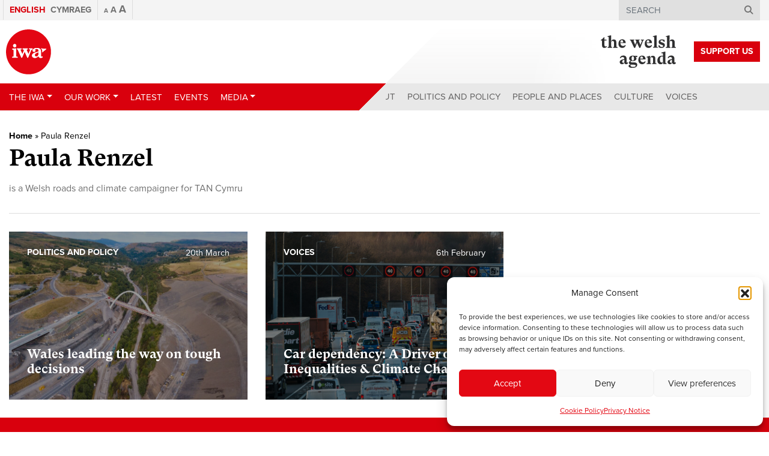

--- FILE ---
content_type: text/html; charset=UTF-8
request_url: https://www.iwa.wales/authors/paula-renzel/
body_size: 15560
content:
<!DOCTYPE html>
<html lang="en-US">
<head>
	<meta charset="UTF-8">
	<meta name="viewport" content="width=device-width, initial-scale=1, shrink-to-fit=no">
	<link rel="profile" href="https://gmpg.org/xfn/11">

	<link rel="apple-touch-icon" sizes="180x180" href="/apple-touch-icon.png">
	<link rel="icon" type="image/png" sizes="32x32" href="/favicon-32x32.png">
	<link rel="icon" type="image/png" sizes="16x16" href="/favicon-16x16.png">
	<link rel="manifest" href="/site.webmanifest">
	<link rel="mask-icon" href="/safari-pinned-tab.svg" color="#5bbad5">
	<meta name="msapplication-TileColor" content="#ff0000">
	<meta name="theme-color" content="#d9000d">

	<meta name='robots' content='index, follow, max-image-preview:large, max-snippet:-1, max-video-preview:-1' />
<link rel="alternate" hreflang="en" href="https://www.iwa.wales/authors/paula-renzel/" />
<link rel="alternate" hreflang="x-default" href="https://www.iwa.wales/authors/paula-renzel/" />

	<!-- This site is optimized with the Yoast SEO plugin v26.8-RC7 - https://yoast.com/product/yoast-seo-wordpress/ -->
	<title>Paula Renzel Archives - Institute of Welsh Affairs</title>
	<link rel="canonical" href="https://www.iwa.wales/authors/paula-renzel/" />
	<meta property="og:locale" content="en_US" />
	<meta property="og:type" content="article" />
	<meta property="og:title" content="Paula Renzel Archives - Institute of Welsh Affairs" />
	<meta property="og:description" content="is a Welsh roads and climate campaigner for TAN Cymru" />
	<meta property="og:url" content="https://www.iwa.wales/authors/paula-renzel/" />
	<meta property="og:site_name" content="Institute of Welsh Affairs" />
	<meta name="twitter:card" content="summary_large_image" />
	<script type="application/ld+json" class="yoast-schema-graph">{"@context":"https://schema.org","@graph":[{"@type":"CollectionPage","@id":"https://www.iwa.wales/authors/paula-renzel/","url":"https://www.iwa.wales/authors/paula-renzel/","name":"Paula Renzel Archives - Institute of Welsh Affairs","isPartOf":{"@id":"https://www.iwa.wales/#website"},"primaryImageOfPage":{"@id":"https://www.iwa.wales/authors/paula-renzel/#primaryimage"},"image":{"@id":"https://www.iwa.wales/authors/paula-renzel/#primaryimage"},"thumbnailUrl":"https://www.iwa.wales/wp-content/media/A465-LR.jpg","breadcrumb":{"@id":"https://www.iwa.wales/authors/paula-renzel/#breadcrumb"},"inLanguage":"en-US"},{"@type":"ImageObject","inLanguage":"en-US","@id":"https://www.iwa.wales/authors/paula-renzel/#primaryimage","url":"https://www.iwa.wales/wp-content/media/A465-LR.jpg","contentUrl":"https://www.iwa.wales/wp-content/media/A465-LR.jpg","width":1887,"height":1059},{"@type":"BreadcrumbList","@id":"https://www.iwa.wales/authors/paula-renzel/#breadcrumb","itemListElement":[{"@type":"ListItem","position":1,"name":"Home","item":"https://www.iwa.wales/"},{"@type":"ListItem","position":2,"name":"Paula Renzel"}]},{"@type":"WebSite","@id":"https://www.iwa.wales/#website","url":"https://www.iwa.wales/","name":"Institute of Welsh Affairs","description":"","publisher":{"@id":"https://www.iwa.wales/#organization"},"potentialAction":[{"@type":"SearchAction","target":{"@type":"EntryPoint","urlTemplate":"https://www.iwa.wales/?s={search_term_string}"},"query-input":{"@type":"PropertyValueSpecification","valueRequired":true,"valueName":"search_term_string"}}],"inLanguage":"en-US"},{"@type":"Organization","@id":"https://www.iwa.wales/#organization","name":"Institute of Welsh Affairs","url":"https://www.iwa.wales/","logo":{"@type":"ImageObject","inLanguage":"en-US","@id":"https://www.iwa.wales/#/schema/logo/image/","url":"https://www.iwa.wales/wp-content/media/iwa-og.png","contentUrl":"https://www.iwa.wales/wp-content/media/iwa-og.png","width":1024,"height":800,"caption":"Institute of Welsh Affairs"},"image":{"@id":"https://www.iwa.wales/#/schema/logo/image/"}}]}</script>
	<!-- / Yoast SEO plugin. -->


<link rel='dns-prefetch' href='//s7.addthis.com' />
<link rel='dns-prefetch' href='//maps.googleapis.com' />
<link rel='dns-prefetch' href='//use.typekit.net' />
<link rel="alternate" type="application/rss+xml" title="Institute of Welsh Affairs &raquo; Feed" href="https://www.iwa.wales/feed/" />
<link rel="alternate" type="application/rss+xml" title="Institute of Welsh Affairs &raquo; Comments Feed" href="https://www.iwa.wales/comments/feed/" />
<script type="text/javascript" id="wpp-js" src="https://www.iwa.wales/wp-content/plugins/wordpress-popular-posts/assets/js/wpp.js?ver=7.3.6" data-sampling="0" data-sampling-rate="100" data-api-url="https://www.iwa.wales/wp-json/wordpress-popular-posts" data-post-id="0" data-token="72910930ae" data-lang="0" data-debug="1"></script>
<link rel="alternate" type="application/rss+xml" title="Institute of Welsh Affairs &raquo; Paula Renzel Author Feed" href="https://www.iwa.wales/authors/paula-renzel/feed/" />
<style id='wp-img-auto-sizes-contain-inline-css' type='text/css'>
img:is([sizes=auto i],[sizes^="auto," i]){contain-intrinsic-size:3000px 1500px}
/*# sourceURL=wp-img-auto-sizes-contain-inline-css */
</style>
<style id='wp-emoji-styles-inline-css' type='text/css'>

	img.wp-smiley, img.emoji {
		display: inline !important;
		border: none !important;
		box-shadow: none !important;
		height: 1em !important;
		width: 1em !important;
		margin: 0 0.07em !important;
		vertical-align: -0.1em !important;
		background: none !important;
		padding: 0 !important;
	}
/*# sourceURL=wp-emoji-styles-inline-css */
</style>
<link rel='stylesheet' id='wp-block-library-css' href='https://www.iwa.wales/wp-includes/css/dist/block-library/style.min.css?ver=6.9' type='text/css' media='all' />
<style id='global-styles-inline-css' type='text/css'>
:root{--wp--preset--aspect-ratio--square: 1;--wp--preset--aspect-ratio--4-3: 4/3;--wp--preset--aspect-ratio--3-4: 3/4;--wp--preset--aspect-ratio--3-2: 3/2;--wp--preset--aspect-ratio--2-3: 2/3;--wp--preset--aspect-ratio--16-9: 16/9;--wp--preset--aspect-ratio--9-16: 9/16;--wp--preset--color--black: #000000;--wp--preset--color--cyan-bluish-gray: #abb8c3;--wp--preset--color--white: #ffffff;--wp--preset--color--pale-pink: #f78da7;--wp--preset--color--vivid-red: #cf2e2e;--wp--preset--color--luminous-vivid-orange: #ff6900;--wp--preset--color--luminous-vivid-amber: #fcb900;--wp--preset--color--light-green-cyan: #7bdcb5;--wp--preset--color--vivid-green-cyan: #00d084;--wp--preset--color--pale-cyan-blue: #8ed1fc;--wp--preset--color--vivid-cyan-blue: #0693e3;--wp--preset--color--vivid-purple: #9b51e0;--wp--preset--gradient--vivid-cyan-blue-to-vivid-purple: linear-gradient(135deg,rgb(6,147,227) 0%,rgb(155,81,224) 100%);--wp--preset--gradient--light-green-cyan-to-vivid-green-cyan: linear-gradient(135deg,rgb(122,220,180) 0%,rgb(0,208,130) 100%);--wp--preset--gradient--luminous-vivid-amber-to-luminous-vivid-orange: linear-gradient(135deg,rgb(252,185,0) 0%,rgb(255,105,0) 100%);--wp--preset--gradient--luminous-vivid-orange-to-vivid-red: linear-gradient(135deg,rgb(255,105,0) 0%,rgb(207,46,46) 100%);--wp--preset--gradient--very-light-gray-to-cyan-bluish-gray: linear-gradient(135deg,rgb(238,238,238) 0%,rgb(169,184,195) 100%);--wp--preset--gradient--cool-to-warm-spectrum: linear-gradient(135deg,rgb(74,234,220) 0%,rgb(151,120,209) 20%,rgb(207,42,186) 40%,rgb(238,44,130) 60%,rgb(251,105,98) 80%,rgb(254,248,76) 100%);--wp--preset--gradient--blush-light-purple: linear-gradient(135deg,rgb(255,206,236) 0%,rgb(152,150,240) 100%);--wp--preset--gradient--blush-bordeaux: linear-gradient(135deg,rgb(254,205,165) 0%,rgb(254,45,45) 50%,rgb(107,0,62) 100%);--wp--preset--gradient--luminous-dusk: linear-gradient(135deg,rgb(255,203,112) 0%,rgb(199,81,192) 50%,rgb(65,88,208) 100%);--wp--preset--gradient--pale-ocean: linear-gradient(135deg,rgb(255,245,203) 0%,rgb(182,227,212) 50%,rgb(51,167,181) 100%);--wp--preset--gradient--electric-grass: linear-gradient(135deg,rgb(202,248,128) 0%,rgb(113,206,126) 100%);--wp--preset--gradient--midnight: linear-gradient(135deg,rgb(2,3,129) 0%,rgb(40,116,252) 100%);--wp--preset--font-size--small: 13px;--wp--preset--font-size--medium: 20px;--wp--preset--font-size--large: 36px;--wp--preset--font-size--x-large: 42px;--wp--preset--spacing--20: 0.44rem;--wp--preset--spacing--30: 0.67rem;--wp--preset--spacing--40: 1rem;--wp--preset--spacing--50: 1.5rem;--wp--preset--spacing--60: 2.25rem;--wp--preset--spacing--70: 3.38rem;--wp--preset--spacing--80: 5.06rem;--wp--preset--shadow--natural: 6px 6px 9px rgba(0, 0, 0, 0.2);--wp--preset--shadow--deep: 12px 12px 50px rgba(0, 0, 0, 0.4);--wp--preset--shadow--sharp: 6px 6px 0px rgba(0, 0, 0, 0.2);--wp--preset--shadow--outlined: 6px 6px 0px -3px rgb(255, 255, 255), 6px 6px rgb(0, 0, 0);--wp--preset--shadow--crisp: 6px 6px 0px rgb(0, 0, 0);}:where(.is-layout-flex){gap: 0.5em;}:where(.is-layout-grid){gap: 0.5em;}body .is-layout-flex{display: flex;}.is-layout-flex{flex-wrap: wrap;align-items: center;}.is-layout-flex > :is(*, div){margin: 0;}body .is-layout-grid{display: grid;}.is-layout-grid > :is(*, div){margin: 0;}:where(.wp-block-columns.is-layout-flex){gap: 2em;}:where(.wp-block-columns.is-layout-grid){gap: 2em;}:where(.wp-block-post-template.is-layout-flex){gap: 1.25em;}:where(.wp-block-post-template.is-layout-grid){gap: 1.25em;}.has-black-color{color: var(--wp--preset--color--black) !important;}.has-cyan-bluish-gray-color{color: var(--wp--preset--color--cyan-bluish-gray) !important;}.has-white-color{color: var(--wp--preset--color--white) !important;}.has-pale-pink-color{color: var(--wp--preset--color--pale-pink) !important;}.has-vivid-red-color{color: var(--wp--preset--color--vivid-red) !important;}.has-luminous-vivid-orange-color{color: var(--wp--preset--color--luminous-vivid-orange) !important;}.has-luminous-vivid-amber-color{color: var(--wp--preset--color--luminous-vivid-amber) !important;}.has-light-green-cyan-color{color: var(--wp--preset--color--light-green-cyan) !important;}.has-vivid-green-cyan-color{color: var(--wp--preset--color--vivid-green-cyan) !important;}.has-pale-cyan-blue-color{color: var(--wp--preset--color--pale-cyan-blue) !important;}.has-vivid-cyan-blue-color{color: var(--wp--preset--color--vivid-cyan-blue) !important;}.has-vivid-purple-color{color: var(--wp--preset--color--vivid-purple) !important;}.has-black-background-color{background-color: var(--wp--preset--color--black) !important;}.has-cyan-bluish-gray-background-color{background-color: var(--wp--preset--color--cyan-bluish-gray) !important;}.has-white-background-color{background-color: var(--wp--preset--color--white) !important;}.has-pale-pink-background-color{background-color: var(--wp--preset--color--pale-pink) !important;}.has-vivid-red-background-color{background-color: var(--wp--preset--color--vivid-red) !important;}.has-luminous-vivid-orange-background-color{background-color: var(--wp--preset--color--luminous-vivid-orange) !important;}.has-luminous-vivid-amber-background-color{background-color: var(--wp--preset--color--luminous-vivid-amber) !important;}.has-light-green-cyan-background-color{background-color: var(--wp--preset--color--light-green-cyan) !important;}.has-vivid-green-cyan-background-color{background-color: var(--wp--preset--color--vivid-green-cyan) !important;}.has-pale-cyan-blue-background-color{background-color: var(--wp--preset--color--pale-cyan-blue) !important;}.has-vivid-cyan-blue-background-color{background-color: var(--wp--preset--color--vivid-cyan-blue) !important;}.has-vivid-purple-background-color{background-color: var(--wp--preset--color--vivid-purple) !important;}.has-black-border-color{border-color: var(--wp--preset--color--black) !important;}.has-cyan-bluish-gray-border-color{border-color: var(--wp--preset--color--cyan-bluish-gray) !important;}.has-white-border-color{border-color: var(--wp--preset--color--white) !important;}.has-pale-pink-border-color{border-color: var(--wp--preset--color--pale-pink) !important;}.has-vivid-red-border-color{border-color: var(--wp--preset--color--vivid-red) !important;}.has-luminous-vivid-orange-border-color{border-color: var(--wp--preset--color--luminous-vivid-orange) !important;}.has-luminous-vivid-amber-border-color{border-color: var(--wp--preset--color--luminous-vivid-amber) !important;}.has-light-green-cyan-border-color{border-color: var(--wp--preset--color--light-green-cyan) !important;}.has-vivid-green-cyan-border-color{border-color: var(--wp--preset--color--vivid-green-cyan) !important;}.has-pale-cyan-blue-border-color{border-color: var(--wp--preset--color--pale-cyan-blue) !important;}.has-vivid-cyan-blue-border-color{border-color: var(--wp--preset--color--vivid-cyan-blue) !important;}.has-vivid-purple-border-color{border-color: var(--wp--preset--color--vivid-purple) !important;}.has-vivid-cyan-blue-to-vivid-purple-gradient-background{background: var(--wp--preset--gradient--vivid-cyan-blue-to-vivid-purple) !important;}.has-light-green-cyan-to-vivid-green-cyan-gradient-background{background: var(--wp--preset--gradient--light-green-cyan-to-vivid-green-cyan) !important;}.has-luminous-vivid-amber-to-luminous-vivid-orange-gradient-background{background: var(--wp--preset--gradient--luminous-vivid-amber-to-luminous-vivid-orange) !important;}.has-luminous-vivid-orange-to-vivid-red-gradient-background{background: var(--wp--preset--gradient--luminous-vivid-orange-to-vivid-red) !important;}.has-very-light-gray-to-cyan-bluish-gray-gradient-background{background: var(--wp--preset--gradient--very-light-gray-to-cyan-bluish-gray) !important;}.has-cool-to-warm-spectrum-gradient-background{background: var(--wp--preset--gradient--cool-to-warm-spectrum) !important;}.has-blush-light-purple-gradient-background{background: var(--wp--preset--gradient--blush-light-purple) !important;}.has-blush-bordeaux-gradient-background{background: var(--wp--preset--gradient--blush-bordeaux) !important;}.has-luminous-dusk-gradient-background{background: var(--wp--preset--gradient--luminous-dusk) !important;}.has-pale-ocean-gradient-background{background: var(--wp--preset--gradient--pale-ocean) !important;}.has-electric-grass-gradient-background{background: var(--wp--preset--gradient--electric-grass) !important;}.has-midnight-gradient-background{background: var(--wp--preset--gradient--midnight) !important;}.has-small-font-size{font-size: var(--wp--preset--font-size--small) !important;}.has-medium-font-size{font-size: var(--wp--preset--font-size--medium) !important;}.has-large-font-size{font-size: var(--wp--preset--font-size--large) !important;}.has-x-large-font-size{font-size: var(--wp--preset--font-size--x-large) !important;}
/*# sourceURL=global-styles-inline-css */
</style>

<style id='classic-theme-styles-inline-css' type='text/css'>
/*! This file is auto-generated */
.wp-block-button__link{color:#fff;background-color:#32373c;border-radius:9999px;box-shadow:none;text-decoration:none;padding:calc(.667em + 2px) calc(1.333em + 2px);font-size:1.125em}.wp-block-file__button{background:#32373c;color:#fff;text-decoration:none}
/*# sourceURL=/wp-includes/css/classic-themes.min.css */
</style>
<link rel='stylesheet' id='import-eventbrite-events-front-pro-css' href='https://www.iwa.wales/wp-content/plugins/import-eventbrite-events-pro/assets/css/import-eventbrite-events-pro.css?ver=6.9' type='text/css' media='all' />
<link rel='stylesheet' id='font-awesome-css' href='https://www.iwa.wales/wp-content/plugins/import-eventbrite-events/assets/css/font-awesome.min.css?ver=1.7.9' type='text/css' media='all' />
<link rel='stylesheet' id='import-eventbrite-events-front-css' href='https://www.iwa.wales/wp-content/plugins/import-eventbrite-events/assets/css/import-eventbrite-events.css?ver=1.7.9' type='text/css' media='all' />
<link rel='stylesheet' id='import-eventbrite-events-front-style2-css' href='https://www.iwa.wales/wp-content/plugins/import-eventbrite-events/assets/css/grid-style2.css?ver=1.7.9' type='text/css' media='all' />
<link rel='stylesheet' id='wpml-menu-item-0-css' href='https://www.iwa.wales/wp-content/plugins/sitepress-multilingual-cms/templates/language-switchers/menu-item/style.min.css?ver=1' type='text/css' media='all' />
<link rel='stylesheet' id='cmplz-general-css' href='https://www.iwa.wales/wp-content/plugins/complianz-gdpr/assets/css/cookieblocker.min.css?ver=1765964311' type='text/css' media='all' />
<link rel='stylesheet' id='wordpress-popular-posts-css-css' href='https://www.iwa.wales/wp-content/plugins/wordpress-popular-posts/assets/css/wpp.css?ver=7.3.6' type='text/css' media='all' />
<link rel='stylesheet' id='understrap-styles-css' href='https://www.iwa.wales/wp-content/themes/iwa-2020/css/theme.min.css?ver=.1737552446' type='text/css' media='all' />
<link rel='stylesheet' id='typekit-fonts-css' href='https://use.typekit.net/maf7xoy.css?ver=.1737552446' type='text/css' media='all' />
<script type="text/javascript" src="https://www.iwa.wales/wp-includes/js/jquery/jquery.min.js?ver=3.7.1" id="jquery-core-js"></script>
<script type="text/javascript" src="https://www.iwa.wales/wp-includes/js/jquery/jquery-migrate.min.js?ver=3.4.1" id="jquery-migrate-js"></script>
<script type="text/javascript" src="https://www.iwa.wales/wp-content/plugins/font-resizer/js/jquery.cookie.js?ver=6.9" id="fontResizerCookie-js"></script>
<script type="text/javascript" src="https://www.iwa.wales/wp-content/plugins/font-resizer/js/jquery.fontsize.js?ver=6.9" id="fontResizer-js"></script>
<script type="text/javascript" src="https://www.iwa.wales/wp-content/plugins/font-resizer/js/main.js?ver=6.9" id="fontResizerPlugin-js"></script>
<script type="text/javascript" src="//s7.addthis.com/js/300/addthis_widget.js?ver=6.9#pubid=ra-5720da3fd5dfe21e" id="addthis-js"></script>
<script></script><link rel="https://api.w.org/" href="https://www.iwa.wales/wp-json/" /><link rel="EditURI" type="application/rsd+xml" title="RSD" href="https://www.iwa.wales/xmlrpc.php?rsd" />
<meta name="generator" content="WordPress 6.9" />
<meta name="generator" content="WPML ver:4.8.6 stt:1,11;" />
			<style>.cmplz-hidden {
					display: none !important;
				}</style>            <style id="wpp-loading-animation-styles">@-webkit-keyframes bgslide{from{background-position-x:0}to{background-position-x:-200%}}@keyframes bgslide{from{background-position-x:0}to{background-position-x:-200%}}.wpp-widget-block-placeholder,.wpp-shortcode-placeholder{margin:0 auto;width:60px;height:3px;background:#dd3737;background:linear-gradient(90deg,#dd3737 0%,#571313 10%,#dd3737 100%);background-size:200% auto;border-radius:3px;-webkit-animation:bgslide 1s infinite linear;animation:bgslide 1s infinite linear}</style>
            <meta name="mobile-web-app-capable" content="yes">
<meta name="apple-mobile-web-app-capable" content="yes">
<meta name="apple-mobile-web-app-title" content="Institute of Welsh Affairs - ">
<meta name="generator" content="Powered by WPBakery Page Builder - drag and drop page builder for WordPress."/>
<noscript><style> .wpb_animate_when_almost_visible { opacity: 1; }</style></noscript>
	<!-- Google Tag Manager -->
	<script>(function(w,d,s,l,i){w[l]=w[l]||[];w[l].push({'gtm.start':
	new Date().getTime(),event:'gtm.js'});var f=d.getElementsByTagName(s)[0],
	j=d.createElement(s),dl=l!='dataLayer'?'&l='+l:'';j.async=true;j.src=
	'https://www.googletagmanager.com/gtm.js?id='+i+dl;f.parentNode.insertBefore(j,f);
	})(window,document,'script','dataLayer','GTM-KTCQM8M');</script>
	<!-- End Google Tag Manager -->

	</head>

<body class="archive tax-authors term-paula-renzel term-8210 wp-embed-responsive wp-theme-iwa-2020 group-blog hfeed wpb-js-composer js-comp-ver-8.7.2 vc_responsive">

<!-- Google Tag Manager (noscript) -->
<noscript><iframe src="https://www.googletagmanager.com/ns.html?id=GTM-KTCQM8M"
height="0" width="0" style="display:none;visibility:hidden"></iframe></noscript>
<!-- End Google Tag Manager (noscript) -->

<div class="site" id="page">

	<!-- ******************* The Navbar Area ******************* -->
	<div id="wrapper-navbar" itemscope itemtype="http://schema.org/WebSite">

		<a class="skip-link sr-only sr-only-focusable" href="#content">Skip to content</a>

		<nav class="navbar-top">
							<div class="container">
					<div>
			
					<!-- The WordPress Menu goes here -->
					<div class="menu-top-menu-container"><ul id="main-menu" class="navbar-nav ml-auto"><li id="menu-item-wpml-ls-7436-en" class="menu-item wpml-ls-slot-7436 wpml-ls-item wpml-ls-item-en wpml-ls-current-language wpml-ls-menu-item wpml-ls-first-item menu-item-type-wpml_ls_menu_item menu-item-object-wpml_ls_menu_item nav-item nav-item-wpml-ls-7436-en"><a title="
&lt;span class=&quot;wpml-ls-native&quot; lang=&quot;en&quot;&gt;English&lt;/span&gt;" href="https://www.iwa.wales/authors/paula-renzel/" class="nav-link" role="menuitem"><span class="wpml-ls-native" lang="en">English</span></a></li><li id="menu-item-wpml-ls-7436-cy" class="menu-item wpml-ls-slot-7436 wpml-ls-item wpml-ls-item-cy wpml-ls-menu-item wpml-ls-last-item menu-item-type-wpml_ls_menu_item menu-item-object-wpml_ls_menu_item nav-item nav-item-wpml-ls-7436-cy"><a title="
&lt;span class=&quot;wpml-ls-native&quot; lang=&quot;cy&quot;&gt;Cymraeg&lt;/span&gt;" href="https://www.iwa.wales/?lang=cy" class="nav-link" aria-label="Switch to Cymraeg" role="menuitem"><span class="Switch to Cymraeg"></span>&nbsp;<span class="wpml-ls-native" lang="cy">Cymraeg</span></a></li></ul></div>
					<div class="font-switcher">
					<ul class="ct-font-resizer"><li class="fontResizer ct-font-resizer-element" style="text-align: center; font-weight: bold;"><a class="fontResizer_minus ct-font-resizer-minus" href="#" title="Decrease font size" style="font-size: 0.7em;">A</a> <a class="fontResizer_reset ct-font-resizer-reset" href="#" title="Reset font size">A</a> <a class="fontResizer_add ct-font-resizer-plus" href="#" title="Increase font size" style="font-size: 1.2em;">A</a> <input type="hidden" id="fontResizer_value" value="ownelement" /><input type="hidden" id="fontResizer_ownid" value="" /><input type="hidden" id="fontResizer_ownelement" value="html" /><input type="hidden" id="fontResizer_resizeSteps" value="1.6" /><input type="hidden" id="fontResizer_cookieTime" value="31" /><input type="hidden" id="fontResizer_maxFontsize" value="" /><input type="hidden" id="fontResizer_minFontsize" value="" /></li></ul>					</div>

		      
					<div class="search search-desktop">
						
<form method="get" id="searchform" action="https://www.iwa.wales/" role="search">
	<label class="sr-only" for="s">Search</label>
	<div class="input-group">
		<input class="field form-control" id="s" name="s" type="text"
			placeholder="Search" value="">
		<span class="input-group-append">
			<button id="searchsubmit" name="submit" type="submit" class="submit btn btn-primary">
				<i class="d-none d-md-block fa fa-search"></i>
				<span class="d-block d-md-none">&gt;</span>
			</button>
		</span>
	</div>
<input type='hidden' name='lang' value='en' /></form>
					</div>

					<div class="search search-mobile">
						<ul>
							<li class="dropdown">
							  							  <a href="#" class="dropdown-toggle" data-toggle="dropdown" role="button" aria-haspopup="true" aria-expanded="false"><span>Search </span><i class="fa fa-search"></i></a>
							  <ul class="dropdown-menu navbar-search">
							    <li>
<form method="get" id="searchform" action="https://www.iwa.wales/" role="search">
	<label class="sr-only" for="s">Search</label>
	<div class="input-group">
		<input class="field form-control" id="s" name="s" type="text"
			placeholder="Search" value="">
		<span class="input-group-append">
			<button id="searchsubmit" name="submit" type="submit" class="submit btn btn-primary">
				<i class="d-none d-md-block fa fa-search"></i>
				<span class="d-block d-md-none">&gt;</span>
			</button>
		</span>
	</div>
<input type='hidden' name='lang' value='en' /></form>
</li>
							  </ul>
							</li>
						</ul>
					</div>

							</div><!-- .col-12 -->
			</div><!-- .container -->
					</nav>

		<div class="container navbar-container">

			
				<a class="navbar-brand" rel="home" href="https://www.iwa.wales/" title="Institute of Welsh Affairs" itemprop="url"><img src="https://www.iwa.wales/wp-content/themes/iwa-2020/img/logo.svg" title="Institute of Welsh Affairs"></a>

			
				
				<a href="https://www.iwa.wales/about-us/support-us/" class="navbar-brand-support-us btn" target="">Support Us</a>

				<a class="navbar-brand-welsh-agenda" rel="home" href="https://www.iwa.wales/the-welsh-agenda/" title="The Welsh Agenda" itemprop="url">
					<img src="https://www.iwa.wales/wp-content/themes/iwa-2020/img/logo-welsh-agenda.svg" class="agenda-logo" title="The Welsh Agenda">

									</a>

				<a id="mobile-menu-btn" class="collapsed" data-toggle="collapse" data-target="#navbarNavDropdown" aria-controls="navbarNavDropdown" aria-expanded="false" aria-label="Toggle navigation">
				  <span></span>
				  <span></span>
				  <span></span>
				  <span></span>
				</a>

		</div><!-- .container -->

		<nav class="navbar navbar-expand-lg">

					<div class="container">
		
				<div id="navbarNavDropdown" class="collapse navbar-collapse">

					<!-- The WordPress Menu goes here -->
					<ul id="main-menu-left" class="navbar-nav mr-auto"><li id="menu-item-32557" class="menu-item menu-item-type-post_type menu-item-object-page menu-item-has-children nav-item nav-item-32557  dropdown"><a title="The IWA" href="#" class="dropdown-toggle nav-link" data-toggle="dropdown" role="button" aria-haspopup="true">The IWA</a>
<div role="menu" class=" dropdown-menu" data-animation="flipInX">
<div class="container"><div class="row"><div class="col-lg-4 dropdown-menu-image"></div><div class="col-lg-8 dropdown-menu-items"><a title="About Us" href="https://www.iwa.wales/about-us/" class="menu-item menu-item-type-post_type menu-item-object-page dropdown-item" id="menu-item-32563">About Us</a><a title="Support Us" href="https://www.iwa.wales/about-us/support-us/" class="menu-item menu-item-type-post_type menu-item-object-page dropdown-item" id="menu-item-32564">Support Us</a><a title="Annual Reports" href="https://www.iwa.wales/about-us/annual-reports/" class="menu-item menu-item-type-post_type menu-item-object-page dropdown-item" id="menu-item-32558">Annual Reports</a><a title="Fellows" href="https://www.iwa.wales/about-us/fellows/" class="menu-item menu-item-type-post_type menu-item-object-page dropdown-item" id="menu-item-32559">Fellows</a><a title="History" href="https://www.iwa.wales/about-us/history/" class="menu-item menu-item-type-post_type menu-item-object-page dropdown-item" id="menu-item-32560">History</a><a title="Team" href="https://www.iwa.wales/about-us/team/" class="menu-item menu-item-type-post_type menu-item-object-page dropdown-item" id="menu-item-32561">Team</a><a title="Trustees" href="https://www.iwa.wales/about-us/trustees/" class="menu-item menu-item-type-post_type menu-item-object-page dropdown-item" id="menu-item-32562">Trustees</a><a title="Contact" href="https://www.iwa.wales/about-us/contact/" class="menu-item menu-item-type-post_type menu-item-object-page dropdown-item" id="menu-item-32565">Contact</a></div>
</div>
</div>
</div>
</li><li id="menu-item-32576" class="menu-item menu-item-type-post_type menu-item-object-page menu-item-has-children nav-item nav-item-32576  dropdown"><a title="Our Work" href="#" class="dropdown-toggle nav-link" data-toggle="dropdown" role="button" aria-haspopup="true">Our Work</a>
<div role="menu" class=" dropdown-menu" data-animation="flipInX">
<div class="container"><div class="row"><div class="col-lg-4 dropdown-menu-image"></div><div class="col-lg-8 dropdown-menu-items"><a title="Our Work" href="https://www.iwa.wales/our-work/" class="menu-item menu-item-type-post_type menu-item-object-page dropdown-item" id="menu-item-35154">Our Work</a><a title="DEMOCRACY" href="https://www.iwa.wales/our-work/themes/democracy/" class="menu-item menu-item-type-taxonomy menu-item-object-work_types dropdown-item" id="menu-item-32580">DEMOCRACY</a><a title="PUBLIC SERVICES" href="https://www.iwa.wales/our-work/themes/public-services/" class="menu-item menu-item-type-taxonomy menu-item-object-work_types dropdown-item" id="menu-item-32582">PUBLIC SERVICES</a><a title="ECONOMY" href="https://www.iwa.wales/our-work/themes/economy/" class="menu-item menu-item-type-taxonomy menu-item-object-work_types dropdown-item" id="menu-item-32581">ECONOMY</a><a title="REPORTS" href="https://www.iwa.wales/our-work/themes/reports/" class="menu-item menu-item-type-taxonomy menu-item-object-work_types dropdown-item" id="menu-item-32723">REPORTS</a><a title="Professional Training" href="https://www.iwa.wales/iwa-professional-training/" class="menu-item menu-item-type-post_type menu-item-object-page dropdown-item" id="menu-item-80650">Professional Training</a><a title="Elections 2024" href="https://www.iwa.wales/our-work/work/through-a-welsh-lens-iwa-general-elections-explainers/" class="menu-item menu-item-type-custom menu-item-object-custom dropdown-item" id="menu-item-89639">Elections 2024</a><a title="the welsh agenda" href="https://www.iwa.wales/our-work/themes/the-welsh-agenda/" class="menu-item menu-item-type-taxonomy menu-item-object-work_types dropdown-item" id="menu-item-35138">the welsh agenda</a></div>
</div>
</div>
</div>
</li><li id="menu-item-61747" class="menu-item menu-item-type-taxonomy menu-item-object-work_types nav-item nav-item-61747"><a title="Latest" href="https://www.iwa.wales/our-work/themes/our-impact/" class="nav-link">Latest</a></li><li id="menu-item-32583" class="menu-item menu-item-type-post_type_archive menu-item-object-eventbrite_events nav-item nav-item-32583"><a title="Events" href="https://www.iwa.wales/events/" class="nav-link">Events</a></li><li id="menu-item-73216" class="menu-item menu-item-type-post_type menu-item-object-page menu-item-has-children nav-item nav-item-73216  dropdown"><a title="Media" href="#" class="dropdown-toggle nav-link" data-toggle="dropdown" role="button" aria-haspopup="true">Media</a>
<div role="menu" class=" dropdown-menu" data-animation="flipInX">
<div class="container"><div class="row"><div class="col-lg-4 dropdown-menu-image"></div><div class="col-lg-8 dropdown-menu-items"><a title="Videos" href="https://www.iwa.wales/videos/" class="menu-item menu-item-type-post_type menu-item-object-page dropdown-item" id="menu-item-45596">Videos</a><a title="Podcasts" href="https://www.iwa.wales/podcasts/" class="menu-item menu-item-type-post_type menu-item-object-page dropdown-item" id="menu-item-49422">Podcasts</a></div>
</div>
</div>
</div>
</li><li id="menu-item-73233" class="d-md-none menu-item menu-item-type-post_type menu-item-object-page current_page_parent nav-item nav-item-73233"><a title="Welsh Agenda" href="https://www.iwa.wales/the-welsh-agenda/" class="nav-link">Welsh Agenda</a></li></ul>
					<!-- The WordPress Menu goes here -->
					<ul id="main-menu-right" class="navbar-nav ml-auto"><li id="menu-item-79956" class="menu-item menu-item-type-post_type menu-item-object-page nav-item nav-item-79956"><a title="About" href="https://www.iwa.wales/about-the-welsh-agenda/" class="nav-link">About</a></li><li id="menu-item-73237" class="menu-item menu-item-type-custom menu-item-object-custom nav-item nav-item-73237"><a title="Politics and Policy" href="https://www.iwa.wales/agenda/category/politics/" class="nav-link">Politics and Policy</a></li><li id="menu-item-32554" class="menu-item menu-item-type-taxonomy menu-item-object-category nav-item nav-item-32554"><a title="People and Places" href="https://www.iwa.wales/agenda/category/people-and-places/" class="nav-link">People and Places</a></li><li id="menu-item-32553" class="menu-item menu-item-type-taxonomy menu-item-object-category nav-item nav-item-32553"><a title="Culture" href="https://www.iwa.wales/agenda/category/culture/" class="nav-link">Culture</a></li><li id="menu-item-32556" class="menu-item menu-item-type-taxonomy menu-item-object-category nav-item nav-item-32556"><a title="Voices" href="https://www.iwa.wales/agenda/category/voices/" class="nav-link">Voices</a></li></ul>
				</div>

						</div><!-- .container -->
			
		</nav><!-- .site-navigation -->

	</div><!-- #wrapper-navbar end -->

<div class="wrapper" id="archive-wrapper">

	
    <div class="container">
      <div class="row">

        <header class="page-header col-12">

          <div class="row">
            <div class="col-12 col-md-8">

              <p id="breadcrumbs"><span><span><a href="https://www.iwa.wales/">Home</a></span> » <span class="breadcrumb_last" aria-current="page">Paula Renzel</span></span></p>
              
                <h1 class="page-title">Paula Renzel</h1><div class="description"><p>is a Welsh roads and climate campaigner for TAN Cymru</p>
</div>
              
              
            </div><!-- .col-12 .col-md-8 -->

                      </div><!-- .row -->
        </header><!-- .page-header -->

      </div><!-- .row -->
    </div><!-- .container -->


	<div class="container" id="content" tabindex="-1">

		<div class="row">

      
			<main class="site-main" id="main">

				
			  

				  



				
				
					
					
					
						

<article class="col-md-6 col-lg-4 post-80102 post type-post status-publish format-standard has-post-thumbnail hentry category-politics tag-new-editors tag-transport authors-paula-renzel" id="post-80102">
		
	<a href="https://www.iwa.wales/agenda/2023/03/wales-leading-the-way-on-tough-decisions/">
		
		<div class="entry-thumbnail">
				    	<img width="1024" height="575" src="https://www.iwa.wales/wp-content/media/A465-LR-1024x575.jpg" class="attachment-large size-large wp-post-image" alt="" decoding="async" fetchpriority="high" srcset="https://www.iwa.wales/wp-content/media/A465-LR-1024x575.jpg 1024w, https://www.iwa.wales/wp-content/media/A465-LR-300x168.jpg 300w, https://www.iwa.wales/wp-content/media/A465-LR-768x431.jpg 768w, https://www.iwa.wales/wp-content/media/A465-LR-1536x862.jpg 1536w, https://www.iwa.wales/wp-content/media/A465-LR.jpg 1887w" sizes="(max-width: 1024px) 100vw, 1024px" />	    		</div>

		<div class="entry-surround">

			<header class="entry-header">

				<h2>Wales leading the way on tough decisions</h2>

			</header><!-- .entry-header -->

							<div class="entry-content">

					<p> Paula Renzel explores the mismanagement of transportation and how Wales is leading the way to a greener future. </p>

									</div><!-- .entry-content -->
			
		</div><!-- .entry-surround -->

		<div class="entry-meta">

							<i class="fa fa-clock-o"></i> <time class="entry-date published" datetime="2023-03-20T08:00:04+00:00">20th March</time><time class="updated" datetime="2023-03-28T15:51:41+01:00"> (28th March) </time>						
		</div><!-- .entry-meta -->

		<footer class="entry-footer">

			<ul class="categories">
											<li>Politics and Policy</li>
													  </ul>
		</footer><!-- .entry-footer -->

	</a>

</article><!-- #post-## -->

					
						

<article class="col-md-6 col-lg-4 post-79117 post type-post status-publish format-standard has-post-thumbnail hentry category-voices tag-decarbonisation tag-net-zero authors-paula-renzel" id="post-79117">
		
	<a href="https://www.iwa.wales/agenda/2023/02/car-dependency-a-driver-of-inequalities-climate-change/">
		
		<div class="entry-thumbnail">
				    	<img width="1024" height="675" src="https://www.iwa.wales/wp-content/media/unnamed-1024x675.jpeg" class="attachment-large size-large wp-post-image" alt="Evening traffic jam on British motorway" decoding="async" srcset="https://www.iwa.wales/wp-content/media/unnamed-1024x675.jpeg 1024w, https://www.iwa.wales/wp-content/media/unnamed-300x198.jpeg 300w, https://www.iwa.wales/wp-content/media/unnamed-768x506.jpeg 768w, https://www.iwa.wales/wp-content/media/unnamed-1536x1012.jpeg 1536w, https://www.iwa.wales/wp-content/media/unnamed-2048x1350.jpeg 2048w" sizes="(max-width: 1024px) 100vw, 1024px" />	    		</div>

		<div class="entry-surround">

			<header class="entry-header">

				<h2>Car dependency: A Driver of Inequalities &#038; Climate Change</h2>

			</header><!-- .entry-header -->

							<div class="entry-content">

					<p>Paula Renzel argues that we have to change the way we travel and provide better and cheaper alternatives to using the car as this is essential for the wellbeing of both people and the planet. </p>

									</div><!-- .entry-content -->
			
		</div><!-- .entry-surround -->

		<div class="entry-meta">

							<i class="fa fa-clock-o"></i> <time class="entry-date published" datetime="2023-02-06T11:57:50+00:00">6th February</time><time class="updated" datetime="2023-02-06T12:02:47+00:00"> (6th February) </time>						
		</div><!-- .entry-meta -->

		<footer class="entry-footer">

			<ul class="categories">
											<li>Voices</li>
													  </ul>
		</footer><!-- .entry-footer -->

	</a>

</article><!-- #post-## -->

					
				
			</main><!-- #main -->

			<!-- The pagination component -->
			
		</div> <!-- .row -->

	</div><!-- #content -->

	</div><!-- #archive-wrapper -->




<div class="footer-mailchimp">

	<div class="container">

		<h3>Sign up for our newsletter</h3>
		<div class="row">

			<!-- Begin MailChimp Signup Form -->
			<div id="mc_embed_signup" class="mailchimp-signup col-md-11 col-lg-10">
				<form method="post" id="mc-embedded-subscribe-form" class="sign-up" name="mc-embedded-subscribe-form" class="validate" target="_blank" novalidate>
				    <div id="mc_embed_signup_scroll">

						<div class="row main-fields">
							<div class="col-12 col-sm-4">
								<div class="mc-field-group">
									<label for="mce-FNAME" class="sr-only">First name </label>
									<input type="text" value="" name="FNAME" class="" id="mce-FNAME" placeholder="First name">
								</div>
							</div>
							<div class="col-12 col-sm-4">
								<div class="mc-field-group">
									<label for="mce-LNAME" class="sr-only">Last name </label>
									<input type="text" value="" name="LNAME" class="" id="mce-LNAME" placeholder="Last name">
								</div>
							</div>
							<div class="col-12 col-sm-4">
								<div class="mc-field-group">
									<label for="mce-EMAIL" class="sr-only">Email address  <span class="asterisk">*</span>
								</label>
									<input type="email" value="" name="EMAIL" class="required email" id="mce-EMAIL" placeholder="Email address">
								</div>
							</div>
						</div>
						<div class="row">
							<div class="col-12">
								<div class="mc-field-group">
									<label for="mce-MMERGE11">Would you like to receive a <em>welsh agenda</em> article directly to your inbox?</label><br>
									<label class="radio-inline">
										<input type="radio" name="MMERGE11" value="No" checked> No									</label>
									<label class="radio-inline">
										<input type="radio" name="MMERGE11" value="Yes"> Yes									</label>
								</div>
								<div class="mc-field-group size1of2" style="display:none;">
									<label for="mce-MMERGE12-month">Click On Wales Consent Response Date </label>
									<div class="datefield">
										<span class="subfield monthfield"><input class="datepart " type="text" pattern="[0-9]*" value="01" size="2" maxlength="2" name="MMERGE12month" id="mce-MMERGE12-month"></span> / 
										<span class="subfield dayfield"><input class="datepart " type="text" pattern="[0-9]*" value="24" size="2" maxlength="2" name="MMERGE12day" id="mce-MMERGE12-day"></span> / 
										<span class="subfield yearfield"><input class="datepart " type="text" pattern="[0-9]*" value="2026" size="4" maxlength="4" name="MMERGE12year" id="mce-MMERGE12-year"></span>
								        <span class="small-meta nowrap">( mm / dd / yyyy )</span>
									</div>
								</div>
								<div class="mc-field-group" style="display:none;">
									<label for="mce-MMERGE13">Click On Wales Consent Response Source </label>
									<select name="MMERGE13" class="" id="mce-MMERGE13">
										<option value=""></option>
										<option value="Website" selected>Website</option>
									</select>
								</div>
							</div>
						</div>
						<div class="row">
							<div class="col-12">
								<div class="mc-field-group">
									<label for="mce-MMERGE14">Would you like to receive our newsletter with the latest updates and events from the IWA?</label><br>
									<label class="radio-inline">
										<input type="radio" name="MMERGE14" value="No" checked> No									</label>
									<label class="radio-inline">
										<input type="radio" name="MMERGE14" value="Yes"> Yes									</label>
								</div>
								<div class="mc-field-group size1of2" style="display:none;">
									<label for="mce-MMERGE15-month">Mailing List Consent Response Date </label>
									<div class="datefield">
										<span class="subfield monthfield"><input class="datepart " type="text" pattern="[0-9]*" value="01" size="2" maxlength="2" name="MMERGE15month" id="mce-MMERGE15-month"></span> / 
										<span class="subfield dayfield"><input class="datepart " type="text" pattern="[0-9]*" value="24" size="2" maxlength="2" name="MMERGE15day" id="mce-MMERGE15-day"></span> / 
										<span class="subfield yearfield"><input class="datepart " type="text" pattern="[0-9]*" value="2026" size="4" maxlength="4" name="MMERGE15year" id="mce-MMERGE15-year"></span>
								    <span class="small-meta nowrap">( mm / dd / yyyy )</span>
									</div>
								</div>
								<div class="mc-field-group" style="display:none;">
									<label for="mce-MMERGE16">Mailing List Consent Response Source </label>
									<select name="MMERGE16" class="" id="mce-MMERGE16">
										<option value="Website" selected>Website</option>
									</select>
								</div>
							</div>
						</div>
						<div class="row">
							<div class="col-12">
								<div class="mc-field-group privacy-policy">
									<label><input type="checkbox" name="privacy" class="checkbox required"> Please check the box to confirm you agree to our <a href="//www.iwa.wales/privacy-notice/" target="_blank">Privacy Policy</a></label>
								</div>
							</div>
						</div>
						<div class="row">
							<div class="col-12">
								<div id="mce-responses" class="clear">
									<div class="response" id="mce-error-response" style="display:none"></div>
									<div class="response" id="mce-success-response" style="display:none"></div>
								</div>    <!-- real people should not fill this in and expect good things - do not remove this or risk form bot signups-->
							    <div style="position: absolute; left: -5000px;" aria-hidden="true">
							    	<input type="text" name="b_4879f329d8770564064ef97d0_a1c1d8a540" tabindex="-1" value="">
							    </div>
							    <div class="clear">
							    	<input type="submit" value="Subscribe" name="subscribe" id="mc-embedded-subscribe" class="button">
							    </div>
							</div>
						</div>

				    </div>
				</form>
				<div class="result-master"></div>
				<div class="result-click"></div>
			</div>

			<div class="col-md-1 col-lg-2 newsletter-logo">
			</div>

		</div>
			
		<script>
			jQuery('form.sign-up').on('submit',function(e) {
				// Highjack the submit button, we will do it ourselves
				e.preventDefault();

				// Check if our Privacy Policy checkbox is checked
				if ( !jQuery('form.sign-up input.required').is(":checked") ) {
					jQuery('.mailchimp-signup .result-master').html('<p style="margin-top:15px;background-color:red;color:#fff;padding:8px;">You must agree to our privacy policy to continue.</p>')
					return;
				}

				// uncomment next line & check console to see if button works
				// console.log('submit button worked!');
				// store all the form data in a variable
				var formData = jQuery(this).serialize();
				// Let's make the call!
				// Replace the path to your own endpoint!
				jQuery.getJSON('https://www.iwa.wales/wp-content/themes/iwa-2020/mailchimp/mc-endpoint.php', formData ,function(data) {
					// uncomment next line to see your data output in console
					// console.log(data);
					
					console.dir(data);

					// If Master worked...
					if(data.master) {
						if(data.master.status === 'subscribed' || data.master.status === 'pending') {
							// Let us know!
							jQuery('.mailchimp-signup .result-master').html('<p style="margin-top:15px;">Thanks for subscribing to the IWA newsletter! Please follow the instructions in your email to confirm your subscription.</p>')
						} else if(data.master.detail === 'Blank email address') {
							jQuery('.mailchimp-signup .result-master').html('<p style="margin-top:15px;background-color:red;color:#fff;padding:8px;">Please enter an email address to sign up to the IWA newsletter.</p>')
						} else if(data.master.detail === 'Your merge fields were invalid.') {
							jQuery('.mailchimp-signup .result-master').html('<p style="margin-top:15px;background-color:red;color:#fff;padding:8px;">Please ensure you have filled in all of your contact details to sign up to the IWA newsletter.</p>')
						} else {
							// Otherwise tell us why it didn't
							//jQuery('.mailchimp-signup .result').html('<p style="margin-top:15px;">We had a problem adding you to the list. Please try again, and ensure you enter a real email address.</p>')
							jQuery('.mailchimp-signup .result-master').html('<p style="margin-top:15px;background-color:red;color:#fff;padding:8px;">Unfortunately, we were unable to sign you up to the IWA newsletter at this time. ' + data.master.detail + '</p>')
						}
					} else {
						jQuery('.mailchimp-signup .result-master').empty();
					}

					if(data.click) {
						// If Click worked...
						if(data.click.status === 'subscribed' || data.click.status === 'pending') {
							// Let us know!
							jQuery('.mailchimp-signup .result-click').html('<p style="margin-top:15px;">Thanks for subscribing to the Welsh Agenda daily newsletter! Please follow the instructions in your email to confirm your subscription.</p>')
						} else if(data.click.detail === 'Blank email address') {
							jQuery('.mailchimp-signup .result-click').html('<p style="margin-top:15px;background-color:red;color:#fff;padding:8px;">Please enter an email address to sign up to the Click on Wales newsletter.</p>')
						} else if(data.click.detail === 'Your merge fields were invalid.') {
							jQuery('.mailchimp-signup .result-click').html('<p style="margin-top:15px;background-color:red;color:#fff;padding:8px;">Please ensure you have filled in all of your contact details to sign up to the Click on Wales newsletter.</p>')
						} else {
							// Otherwise tell us why it didn't
							//jQuery('.mailchimp-signup .result').html('<p style="margin-top:15px;">We had a problem adding you to the list. Please try again, and ensure you enter a real email address.</p>')
							jQuery('.mailchimp-signup .result-click').html('<p style="margin-top:15px;background-color:red;color:#fff;padding:8px;">Unfortunately, we were unable to sign you up to the Click on Wales daily newsletter at this time. ' + data.click.detail + '</p>')
						}
					} else {
						jQuery('.mailchimp-signup .result-click').empty();
					}

					if(data.master == null && data.click == null) {
						jQuery('.mailchimp-signup .result-master').html('<p style="margin-top:15px;background-color:red;color:#fff;padding:8px;">You must select at least one of the newsletters.</p>')
					}

				});

			});
		</script>

	</div><!-- .container -->
	
</div><!-- .footer-mailchimp -->

<div class="wrapper" id="wrapper-footer">

	<div class="container">

		<div class="row">

			<div class="col-md">

				<p>Institute of Welsh Affairs<br />
Room 6.01<br />
sbarc|spark<br />
Maindy Road<br />
Cardiff<br />
CF24 4HQ</p>

			</div><!-- .col-md-3 -->

			<div class="col-md">

        <div class="menu-our-work-container"><h4>Our Work</h4><ul id="menu-our-work" class="nav"><li id="menu-item-41048" class="menu-item menu-item-type-taxonomy menu-item-object-work_types menu-item-41048"><a href="https://www.iwa.wales/our-work/themes/democracy/">Democracy</a></li>
<li id="menu-item-41049" class="menu-item menu-item-type-taxonomy menu-item-object-work_types menu-item-41049"><a href="https://www.iwa.wales/our-work/themes/public-services/">Public Services</a></li>
<li id="menu-item-41047" class="menu-item menu-item-type-taxonomy menu-item-object-work_types menu-item-41047"><a href="https://www.iwa.wales/our-work/themes/economy/">Economy</a></li>
</ul></div>
			</div><!-- .col-md-3 -->

			<div class="col-md">

        <div class="menu-the-iwa-container"><h4>The IWA</h4><ul id="menu-the-iwa" class="nav"><li id="menu-item-32584" class="menu-item menu-item-type-post_type menu-item-object-page menu-item-32584"><a href="https://www.iwa.wales/about-us/">About Us</a></li>
<li id="menu-item-32585" class="menu-item menu-item-type-post_type menu-item-object-page menu-item-32585"><a href="https://www.iwa.wales/about-us/contact/">Contact</a></li>
<li id="menu-item-32586" class="menu-item menu-item-type-post_type menu-item-object-page menu-item-32586"><a href="https://www.iwa.wales/cookie-policy/">Cookie Policy</a></li>
</ul></div>
			</div><!-- .col-md-3 -->

			<div class="col-md-4 col-lg-5 text-right">

				<ul class="footer-social">
											<li class="footer-social-item social-instagram"><a href="https://www.instagram.com/iwa_wales/" target="_blank"><i class="fab fa-instagram"></i></a></li>
																<li class="footer-social-item social-twitter"><a href="https://bsky.app/profile/iwa-wales.bsky.social" target="_blank"><i class="fab fa-bluesky"></i></a></li>
																<li class="footer-social-item social-linkedin"><a href="https://www.linkedin.com/company/instituteofwelshaffairs/" target="_blank"><i class="fab fa-linkedin"></i></a></li>
																<li class="footer-social-item social-facebook"><a href="https://www.facebook.com/instituteofwelshaffairs/" target="_blank"><i class="fab fa-facebook"></i></a></li>
																<li class="footer-social-item social-youtube"><a href="https://www.youtube.com/channel/UC3-xRTlyKUcBmLpo3AuSvhw/featured" target="_blank"><i class="fab fa-youtube-play"></i></a></li>
									</ul>

			</div><!-- .col-md-3 -->

		</div>

		<div class="row">

			<div class="col-md-12">

				<footer class="site-footer" id="colophon">

					<div class="site-info">

						<p>The IWA gratefully acknowledges the financial support of the Books Council of Wales for <i>the welsh agenda</i>.</p>
<p><span class="s1">© 2025 Institute of Welsh Affairs. All Rights Reserved. <a href="https://www.iwa.wales/terms-and-conditions/">Terms and Conditions</a>. <a href="https://www.iwa.wales/privacy-notice/">Privacy Policy</a>.</span><br />
Charity Number: 1078435 | Registered Company: 02151006</p>

					</div><!-- .site-info -->

				</footer><!-- #colophon -->

			</div><!--col end -->

		</div><!-- row end -->

	</div><!-- container end -->

</div><!-- wrapper end -->

</div><!-- #page we need this extra closing tag here -->

<script type="speculationrules">
{"prefetch":[{"source":"document","where":{"and":[{"href_matches":"/*"},{"not":{"href_matches":["/wp-*.php","/wp-admin/*","/wp-content/media/*","/wp-content/*","/wp-content/plugins/*","/wp-content/themes/iwa-2020/*","/*\\?(.+)"]}},{"not":{"selector_matches":"a[rel~=\"nofollow\"]"}},{"not":{"selector_matches":".no-prefetch, .no-prefetch a"}}]},"eagerness":"conservative"}]}
</script>

<!-- Consent Management powered by Complianz | GDPR/CCPA Cookie Consent https://wordpress.org/plugins/complianz-gdpr -->
<div id="cmplz-cookiebanner-container"><div class="cmplz-cookiebanner cmplz-hidden banner-1 banner-a optin cmplz-bottom-right cmplz-categories-type-view-preferences" aria-modal="true" data-nosnippet="true" role="dialog" aria-live="polite" aria-labelledby="cmplz-header-1-optin" aria-describedby="cmplz-message-1-optin">
	<div class="cmplz-header">
		<div class="cmplz-logo"></div>
		<div class="cmplz-title" id="cmplz-header-1-optin">Manage Consent</div>
		<div class="cmplz-close" tabindex="0" role="button" aria-label="Close dialog">
			<svg aria-hidden="true" focusable="false" data-prefix="fas" data-icon="times" class="svg-inline--fa fa-times fa-w-11" role="img" xmlns="http://www.w3.org/2000/svg" viewBox="0 0 352 512"><path fill="currentColor" d="M242.72 256l100.07-100.07c12.28-12.28 12.28-32.19 0-44.48l-22.24-22.24c-12.28-12.28-32.19-12.28-44.48 0L176 189.28 75.93 89.21c-12.28-12.28-32.19-12.28-44.48 0L9.21 111.45c-12.28 12.28-12.28 32.19 0 44.48L109.28 256 9.21 356.07c-12.28 12.28-12.28 32.19 0 44.48l22.24 22.24c12.28 12.28 32.2 12.28 44.48 0L176 322.72l100.07 100.07c12.28 12.28 32.2 12.28 44.48 0l22.24-22.24c12.28-12.28 12.28-32.19 0-44.48L242.72 256z"></path></svg>
		</div>
	</div>

	<div class="cmplz-divider cmplz-divider-header"></div>
	<div class="cmplz-body">
		<div class="cmplz-message" id="cmplz-message-1-optin">To provide the best experiences, we use technologies like cookies to store and/or access device information. Consenting to these technologies will allow us to process data such as browsing behavior or unique IDs on this site. Not consenting or withdrawing consent, may adversely affect certain features and functions.</div>
		<!-- categories start -->
		<div class="cmplz-categories">
			<details class="cmplz-category cmplz-functional" >
				<summary>
						<span class="cmplz-category-header">
							<span class="cmplz-category-title">Functional</span>
							<span class='cmplz-always-active'>
								<span class="cmplz-banner-checkbox">
									<input type="checkbox"
										   id="cmplz-functional-optin"
										   data-category="cmplz_functional"
										   class="cmplz-consent-checkbox cmplz-functional"
										   size="40"
										   value="1"/>
									<label class="cmplz-label" for="cmplz-functional-optin"><span class="screen-reader-text">Functional</span></label>
								</span>
								Always active							</span>
							<span class="cmplz-icon cmplz-open">
								<svg xmlns="http://www.w3.org/2000/svg" viewBox="0 0 448 512"  height="18" ><path d="M224 416c-8.188 0-16.38-3.125-22.62-9.375l-192-192c-12.5-12.5-12.5-32.75 0-45.25s32.75-12.5 45.25 0L224 338.8l169.4-169.4c12.5-12.5 32.75-12.5 45.25 0s12.5 32.75 0 45.25l-192 192C240.4 412.9 232.2 416 224 416z"/></svg>
							</span>
						</span>
				</summary>
				<div class="cmplz-description">
					<span class="cmplz-description-functional">The technical storage or access is strictly necessary for the legitimate purpose of enabling the use of a specific service explicitly requested by the subscriber or user, or for the sole purpose of carrying out the transmission of a communication over an electronic communications network.</span>
				</div>
			</details>

			<details class="cmplz-category cmplz-preferences" >
				<summary>
						<span class="cmplz-category-header">
							<span class="cmplz-category-title">Preferences</span>
							<span class="cmplz-banner-checkbox">
								<input type="checkbox"
									   id="cmplz-preferences-optin"
									   data-category="cmplz_preferences"
									   class="cmplz-consent-checkbox cmplz-preferences"
									   size="40"
									   value="1"/>
								<label class="cmplz-label" for="cmplz-preferences-optin"><span class="screen-reader-text">Preferences</span></label>
							</span>
							<span class="cmplz-icon cmplz-open">
								<svg xmlns="http://www.w3.org/2000/svg" viewBox="0 0 448 512"  height="18" ><path d="M224 416c-8.188 0-16.38-3.125-22.62-9.375l-192-192c-12.5-12.5-12.5-32.75 0-45.25s32.75-12.5 45.25 0L224 338.8l169.4-169.4c12.5-12.5 32.75-12.5 45.25 0s12.5 32.75 0 45.25l-192 192C240.4 412.9 232.2 416 224 416z"/></svg>
							</span>
						</span>
				</summary>
				<div class="cmplz-description">
					<span class="cmplz-description-preferences">The technical storage or access is necessary for the legitimate purpose of storing preferences that are not requested by the subscriber or user.</span>
				</div>
			</details>

			<details class="cmplz-category cmplz-statistics" >
				<summary>
						<span class="cmplz-category-header">
							<span class="cmplz-category-title">Statistics</span>
							<span class="cmplz-banner-checkbox">
								<input type="checkbox"
									   id="cmplz-statistics-optin"
									   data-category="cmplz_statistics"
									   class="cmplz-consent-checkbox cmplz-statistics"
									   size="40"
									   value="1"/>
								<label class="cmplz-label" for="cmplz-statistics-optin"><span class="screen-reader-text">Statistics</span></label>
							</span>
							<span class="cmplz-icon cmplz-open">
								<svg xmlns="http://www.w3.org/2000/svg" viewBox="0 0 448 512"  height="18" ><path d="M224 416c-8.188 0-16.38-3.125-22.62-9.375l-192-192c-12.5-12.5-12.5-32.75 0-45.25s32.75-12.5 45.25 0L224 338.8l169.4-169.4c12.5-12.5 32.75-12.5 45.25 0s12.5 32.75 0 45.25l-192 192C240.4 412.9 232.2 416 224 416z"/></svg>
							</span>
						</span>
				</summary>
				<div class="cmplz-description">
					<span class="cmplz-description-statistics">The technical storage or access that is used exclusively for statistical purposes.</span>
					<span class="cmplz-description-statistics-anonymous">The technical storage or access that is used exclusively for anonymous statistical purposes. Without a subpoena, voluntary compliance on the part of your Internet Service Provider, or additional records from a third party, information stored or retrieved for this purpose alone cannot usually be used to identify you.</span>
				</div>
			</details>
			<details class="cmplz-category cmplz-marketing" >
				<summary>
						<span class="cmplz-category-header">
							<span class="cmplz-category-title">Marketing</span>
							<span class="cmplz-banner-checkbox">
								<input type="checkbox"
									   id="cmplz-marketing-optin"
									   data-category="cmplz_marketing"
									   class="cmplz-consent-checkbox cmplz-marketing"
									   size="40"
									   value="1"/>
								<label class="cmplz-label" for="cmplz-marketing-optin"><span class="screen-reader-text">Marketing</span></label>
							</span>
							<span class="cmplz-icon cmplz-open">
								<svg xmlns="http://www.w3.org/2000/svg" viewBox="0 0 448 512"  height="18" ><path d="M224 416c-8.188 0-16.38-3.125-22.62-9.375l-192-192c-12.5-12.5-12.5-32.75 0-45.25s32.75-12.5 45.25 0L224 338.8l169.4-169.4c12.5-12.5 32.75-12.5 45.25 0s12.5 32.75 0 45.25l-192 192C240.4 412.9 232.2 416 224 416z"/></svg>
							</span>
						</span>
				</summary>
				<div class="cmplz-description">
					<span class="cmplz-description-marketing">The technical storage or access is required to create user profiles to send advertising, or to track the user on a website or across several websites for similar marketing purposes.</span>
				</div>
			</details>
		</div><!-- categories end -->
			</div>

	<div class="cmplz-links cmplz-information">
		<ul>
			<li><a class="cmplz-link cmplz-manage-options cookie-statement" href="#" data-relative_url="#cmplz-manage-consent-container">Manage options</a></li>
			<li><a class="cmplz-link cmplz-manage-third-parties cookie-statement" href="#" data-relative_url="#cmplz-cookies-overview">Manage services</a></li>
			<li><a class="cmplz-link cmplz-manage-vendors tcf cookie-statement" href="#" data-relative_url="#cmplz-tcf-wrapper">Manage {vendor_count} vendors</a></li>
			<li><a class="cmplz-link cmplz-external cmplz-read-more-purposes tcf" target="_blank" rel="noopener noreferrer nofollow" href="https://cookiedatabase.org/tcf/purposes/" aria-label="Read more about TCF purposes on Cookie Database">Read more about these purposes</a></li>
		</ul>
			</div>

	<div class="cmplz-divider cmplz-footer"></div>

	<div class="cmplz-buttons">
		<button class="cmplz-btn cmplz-accept">Accept</button>
		<button class="cmplz-btn cmplz-deny">Deny</button>
		<button class="cmplz-btn cmplz-view-preferences">View preferences</button>
		<button class="cmplz-btn cmplz-save-preferences">Save preferences</button>
		<a class="cmplz-btn cmplz-manage-options tcf cookie-statement" href="#" data-relative_url="#cmplz-manage-consent-container">View preferences</a>
			</div>

	
	<div class="cmplz-documents cmplz-links">
		<ul>
			<li><a class="cmplz-link cookie-statement" href="#" data-relative_url="">{title}</a></li>
			<li><a class="cmplz-link privacy-statement" href="#" data-relative_url="">{title}</a></li>
			<li><a class="cmplz-link impressum" href="#" data-relative_url="">{title}</a></li>
		</ul>
			</div>
</div>
</div>
					<div id="cmplz-manage-consent" data-nosnippet="true"><button class="cmplz-btn cmplz-hidden cmplz-manage-consent manage-consent-1">Manage consent</button>

</div><script type="text/javascript" src="https://www.iwa.wales/wp-content/themes/iwa-2020/js/theme.min.js?ver=.1706900202" id="understrap-scripts-js"></script>
<script type="text/javascript" src="https://maps.googleapis.com/maps/api/js?v=3.exp&amp;key=AIzaSyC3XgkBM73XiRanEdds-bd9RKJVxKD_anI&amp;ver=6.9" id="google-maps-core-js"></script>
<script type="text/javascript" id="cmplz-cookiebanner-js-extra">
/* <![CDATA[ */
var complianz = {"prefix":"cmplz_","user_banner_id":"1","set_cookies":[],"block_ajax_content":"","banner_version":"21","version":"7.4.4.2","store_consent":"","do_not_track_enabled":"1","consenttype":"optin","region":"uk","geoip":"","dismiss_timeout":"","disable_cookiebanner":"","soft_cookiewall":"","dismiss_on_scroll":"","cookie_expiry":"365","url":"https://www.iwa.wales/wp-json/complianz/v1/","locale":"lang=en&locale=en_US","set_cookies_on_root":"","cookie_domain":"","current_policy_id":"35","cookie_path":"/","categories":{"statistics":"statistics","marketing":"marketing"},"tcf_active":"","placeholdertext":"Click to accept {category} cookies and enable this content","css_file":"https://www.iwa.wales/wp-content/media/complianz/css/banner-{banner_id}-{type}.css?v=21","page_links":{"uk":{"cookie-statement":{"title":"Cookie Policy","url":"https://www.iwa.wales/cookie-policy/"},"privacy-statement":{"title":"Privacy Notice","url":"https://www.iwa.wales/privacy-notice/"}}},"tm_categories":"1","forceEnableStats":"","preview":"","clean_cookies":"","aria_label":"Click to accept {category} cookies and enable this content"};
//# sourceURL=cmplz-cookiebanner-js-extra
/* ]]> */
</script>
<script defer type="text/javascript" src="https://www.iwa.wales/wp-content/plugins/complianz-gdpr/cookiebanner/js/complianz.min.js?ver=1765964311" id="cmplz-cookiebanner-js"></script>
<script type="text/javascript" id="cmplz-cookiebanner-js-after">
/* <![CDATA[ */
	let cmplzBlockedContent = document.querySelector('.cmplz-blocked-content-notice');
	if ( cmplzBlockedContent) {
	        cmplzBlockedContent.addEventListener('click', function(event) {
            event.stopPropagation();
        });
	}
    
//# sourceURL=cmplz-cookiebanner-js-after
/* ]]> */
</script>
<script id="wp-emoji-settings" type="application/json">
{"baseUrl":"https://s.w.org/images/core/emoji/17.0.2/72x72/","ext":".png","svgUrl":"https://s.w.org/images/core/emoji/17.0.2/svg/","svgExt":".svg","source":{"concatemoji":"https://www.iwa.wales/wp-includes/js/wp-emoji-release.min.js?ver=6.9"}}
</script>
<script type="module">
/* <![CDATA[ */
/*! This file is auto-generated */
const a=JSON.parse(document.getElementById("wp-emoji-settings").textContent),o=(window._wpemojiSettings=a,"wpEmojiSettingsSupports"),s=["flag","emoji"];function i(e){try{var t={supportTests:e,timestamp:(new Date).valueOf()};sessionStorage.setItem(o,JSON.stringify(t))}catch(e){}}function c(e,t,n){e.clearRect(0,0,e.canvas.width,e.canvas.height),e.fillText(t,0,0);t=new Uint32Array(e.getImageData(0,0,e.canvas.width,e.canvas.height).data);e.clearRect(0,0,e.canvas.width,e.canvas.height),e.fillText(n,0,0);const a=new Uint32Array(e.getImageData(0,0,e.canvas.width,e.canvas.height).data);return t.every((e,t)=>e===a[t])}function p(e,t){e.clearRect(0,0,e.canvas.width,e.canvas.height),e.fillText(t,0,0);var n=e.getImageData(16,16,1,1);for(let e=0;e<n.data.length;e++)if(0!==n.data[e])return!1;return!0}function u(e,t,n,a){switch(t){case"flag":return n(e,"\ud83c\udff3\ufe0f\u200d\u26a7\ufe0f","\ud83c\udff3\ufe0f\u200b\u26a7\ufe0f")?!1:!n(e,"\ud83c\udde8\ud83c\uddf6","\ud83c\udde8\u200b\ud83c\uddf6")&&!n(e,"\ud83c\udff4\udb40\udc67\udb40\udc62\udb40\udc65\udb40\udc6e\udb40\udc67\udb40\udc7f","\ud83c\udff4\u200b\udb40\udc67\u200b\udb40\udc62\u200b\udb40\udc65\u200b\udb40\udc6e\u200b\udb40\udc67\u200b\udb40\udc7f");case"emoji":return!a(e,"\ud83e\u1fac8")}return!1}function f(e,t,n,a){let r;const o=(r="undefined"!=typeof WorkerGlobalScope&&self instanceof WorkerGlobalScope?new OffscreenCanvas(300,150):document.createElement("canvas")).getContext("2d",{willReadFrequently:!0}),s=(o.textBaseline="top",o.font="600 32px Arial",{});return e.forEach(e=>{s[e]=t(o,e,n,a)}),s}function r(e){var t=document.createElement("script");t.src=e,t.defer=!0,document.head.appendChild(t)}a.supports={everything:!0,everythingExceptFlag:!0},new Promise(t=>{let n=function(){try{var e=JSON.parse(sessionStorage.getItem(o));if("object"==typeof e&&"number"==typeof e.timestamp&&(new Date).valueOf()<e.timestamp+604800&&"object"==typeof e.supportTests)return e.supportTests}catch(e){}return null}();if(!n){if("undefined"!=typeof Worker&&"undefined"!=typeof OffscreenCanvas&&"undefined"!=typeof URL&&URL.createObjectURL&&"undefined"!=typeof Blob)try{var e="postMessage("+f.toString()+"("+[JSON.stringify(s),u.toString(),c.toString(),p.toString()].join(",")+"));",a=new Blob([e],{type:"text/javascript"});const r=new Worker(URL.createObjectURL(a),{name:"wpTestEmojiSupports"});return void(r.onmessage=e=>{i(n=e.data),r.terminate(),t(n)})}catch(e){}i(n=f(s,u,c,p))}t(n)}).then(e=>{for(const n in e)a.supports[n]=e[n],a.supports.everything=a.supports.everything&&a.supports[n],"flag"!==n&&(a.supports.everythingExceptFlag=a.supports.everythingExceptFlag&&a.supports[n]);var t;a.supports.everythingExceptFlag=a.supports.everythingExceptFlag&&!a.supports.flag,a.supports.everything||((t=a.source||{}).concatemoji?r(t.concatemoji):t.wpemoji&&t.twemoji&&(r(t.twemoji),r(t.wpemoji)))});
//# sourceURL=https://www.iwa.wales/wp-includes/js/wp-emoji-loader.min.js
/* ]]> */
</script>
<script></script>
<script defer src="https://static.cloudflareinsights.com/beacon.min.js/vcd15cbe7772f49c399c6a5babf22c1241717689176015" integrity="sha512-ZpsOmlRQV6y907TI0dKBHq9Md29nnaEIPlkf84rnaERnq6zvWvPUqr2ft8M1aS28oN72PdrCzSjY4U6VaAw1EQ==" data-cf-beacon='{"version":"2024.11.0","token":"a53d4645898d4dd3a725e4dff0fa5054","r":1,"server_timing":{"name":{"cfCacheStatus":true,"cfEdge":true,"cfExtPri":true,"cfL4":true,"cfOrigin":true,"cfSpeedBrain":true},"location_startswith":null}}' crossorigin="anonymous"></script>
</body>

</html>

